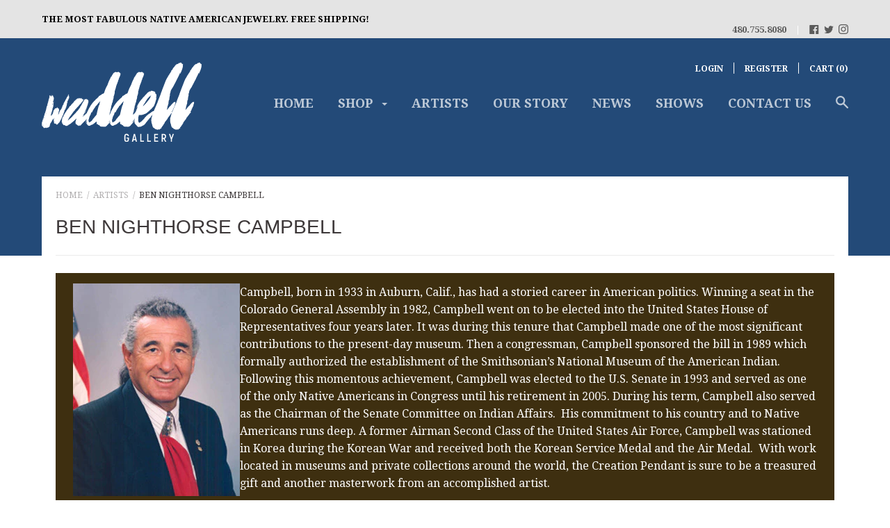

--- FILE ---
content_type: text/css
request_url: https://waddellgallery.com/cdn/shop/t/2/assets/waddell.scss.css?v=57139780373923280441484331946
body_size: 390
content:
.fb-like-wrapper{clear:both;overflow:hidden;margin-bottom:5px}.fb-like{float:right}.top-bar__contact{display:inline-block;float:right}.top-bar__message{padding-top:10px;display:block;float:left}.top-bar__social .social__item{display:inline-block;vertical-align:text-top}.top-bar__social .social__item:not(:last-child){margin-right:4px;margin-right:.25rem}.top-bar__contact-item+.top-bar__contact-item:before{display:inline-block;content:"|";padding:0 10px;padding:0 .625rem;color:#fff}.top-bar__contact-item{display:inline-block}@media (min-width: 48em){.template-index .header{top:3.5em}}.artist-list{list-style:none;margin:0!important;padding:0}.artist-list__item{width:31%;display:inline-block;text-align:center;border-bottom:1px solid #eaeaea;line-height:2em}.blog--shows__article .article__meta{display:none}.blog--shows__article .article__title{text-align:center}.article--show .article__meta{display:none}.header__logo-image{width:230px;max-width:230px;margin:0 auto}@media (min-width: 10em){.header__logo{margin:0 auto;width:auto!important}}.marketing-module{margin-top:0!important;padding:30px 0}.slideshow__arrows{bottom:1.5rem!important}.page__content--about{max-width:35em;padding-left:1em;padding-right:1em;padding-bottom:2em;margin-left:auto;margin-right:auto}.page__content--about img{margin-bottom:0}.page__content--about p{font-size:1.2em}.footer__logo{width:150px}#imagelightbox{cursor:pointer;position:fixed;z-index:10000;-ms-touch-action:none;touch-action:none;-webkit-box-shadow:0 0 3.125em rgba(0,0,0,.75);box-shadow:0 0 3.125em #000000bf}#imagelightbox-overlay{background-color:#fff;background-color:#ffffffe6;position:fixed;z-index:9998;top:0;right:0;bottom:0;left:0}.imagelightbox-arrow{width:3.75em;height:5.5em;background-color:#0eabbe;vertical-align:middle;display:none;position:fixed;z-index:10001;top:50%;margin-top:-3.75em;border:0;border-radius:2px}.imagelightbox-arrow:hover,.imagelightbox-arrow:focus{background-color:#0eabbebf}.imagelightbox-arrow:active{background-color:#111}.imagelightbox-arrow-left{left:2.5em}.imagelightbox-arrow-right{right:2.5em}.imagelightbox-arrow:before{width:0;height:0;border:1em solid transparent;content:"";display:inline-block;margin-bottom:-.75em}.imagelightbox-arrow-left:before{border-left:none;border-right-color:#fff;margin-left:-.5em}.imagelightbox-arrow-right:before{border-right:none;border-left-color:#fff;margin-right:-.5em}@media only screen and (max-width: 20em){.imagelightbox-arrow-left{left:0}.imagelightbox-arrow-right{right:0}}#imagelightbox-loading,#imagelightbox-overlay,#imagelightbox-close,#imagelightbox-caption,#imagelightbox-nav,.imagelightbox-arrow{-webkit-animation:fade-in .25s linear;animation:fade-in .25s linear}@-webkit-keyframes fade-in{0%{opacity:0}to{opacity:1}}@keyframes fade-in{0%{opacity:0}to{opacity:1}}@media only screen and (max-width: 41.25em){#container{width:100%}#imagelightbox-close{top:1.25em;right:1.25em}#imagelightbox-nav{bottom:1.25em}.imagelightbox-arrow{width:2.5em;height:3.75em;margin-top:-2.75em}.imagelightbox-arrow-left{left:1.25em}.imagelightbox-arrow-right{right:1.25em}}#imagelightbox-close{width:2.5em;height:2.5em;text-align:left;background-color:#0eabbe;border-radius:50%;position:fixed;z-index:10002;top:2.5em;right:2.5em;border:0;-webkit-transition:color .3s ease;transition:color .3s ease}#imagelightbox-close:hover,#imagelightbox-close:focus{background-color:#111}#imagelightbox-close:before,#imagelightbox-close:after{width:2px;background-color:#fff;content:"";position:absolute;top:20%;bottom:20%;left:50%;margin-left:-1px}#imagelightbox-close:before{-webkit-transform:rotate(45deg);-ms-transform:rotate(45deg);transform:rotate(45deg)}#imagelightbox-close:after{-webkit-transform:rotate(-45deg);-ms-transform:rotate(-45deg);transform:rotate(-45deg)}
/*# sourceMappingURL=/cdn/shop/t/2/assets/waddell.scss.css.map?v=57139780373923280441484331946 */
